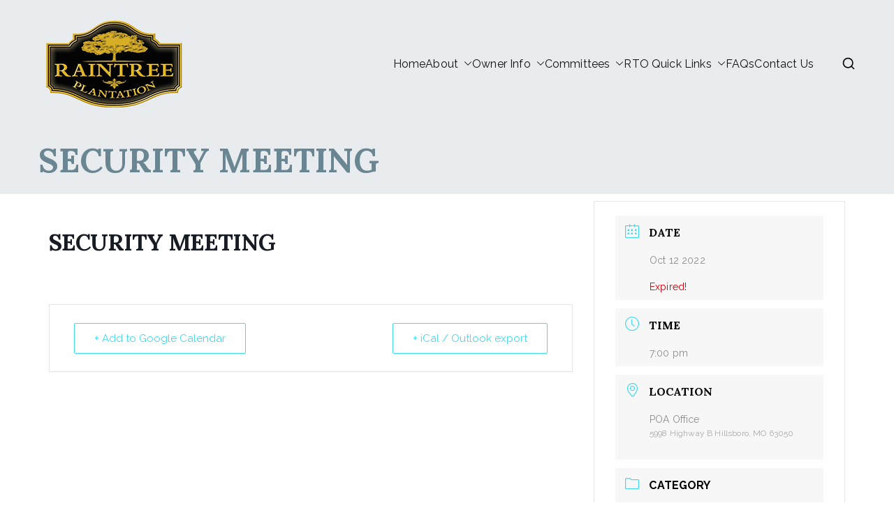

--- FILE ---
content_type: text/html; charset=UTF-8
request_url: https://www.raintreepoa.net/events/security-meeting/
body_size: 77080
content:

<!doctype html>
		<html lang="en-US">
		
	<head>

				<meta charset="UTF-8">
		<meta name="viewport" content="width=device-width, initial-scale=1">
		<link rel="profile" href="http://gmpg.org/xfn/11">
		
		<title>SECURITY MEETING &#8211; Raintree Plantation</title>
<meta name='robots' content='max-image-preview:large' />
<link rel='dns-prefetch' href='//fonts.googleapis.com' />
<link rel="alternate" type="application/rss+xml" title="Raintree Plantation &raquo; Feed" href="https://www.raintreepoa.net/feed/" />
<link rel="alternate" type="application/rss+xml" title="Raintree Plantation &raquo; Comments Feed" href="https://www.raintreepoa.net/comments/feed/" />
<link rel="alternate" title="oEmbed (JSON)" type="application/json+oembed" href="https://www.raintreepoa.net/wp-json/oembed/1.0/embed?url=https%3A%2F%2Fwww.raintreepoa.net%2Fevents%2Fsecurity-meeting%2F" />
<link rel="alternate" title="oEmbed (XML)" type="text/xml+oembed" href="https://www.raintreepoa.net/wp-json/oembed/1.0/embed?url=https%3A%2F%2Fwww.raintreepoa.net%2Fevents%2Fsecurity-meeting%2F&#038;format=xml" />
<style id='wp-img-auto-sizes-contain-inline-css' type='text/css'>
img:is([sizes=auto i],[sizes^="auto," i]){contain-intrinsic-size:3000px 1500px}
/*# sourceURL=wp-img-auto-sizes-contain-inline-css */
</style>
<link rel='stylesheet' id='mec-select2-style-css' href='https://www.raintreepoa.net/eestucew/modern-events-calendar-lite/assets/packages/select2/select2.min.css?ver=6.5.5' type='text/css' media='all' />
<link rel='stylesheet' id='mec-font-icons-css' href='https://www.raintreepoa.net/eestucew/modern-events-calendar-lite/assets/css/iconfonts.css?ver=6.9' type='text/css' media='all' />
<link rel='stylesheet' id='mec-frontend-style-css' href='https://www.raintreepoa.net/eestucew/modern-events-calendar-lite/assets/css/frontend.min.css?ver=6.5.5' type='text/css' media='all' />
<link rel='stylesheet' id='mec-tooltip-style-css' href='https://www.raintreepoa.net/eestucew/modern-events-calendar-lite/assets/packages/tooltip/tooltip.css?ver=6.9' type='text/css' media='all' />
<link rel='stylesheet' id='mec-tooltip-shadow-style-css' href='https://www.raintreepoa.net/eestucew/modern-events-calendar-lite/assets/packages/tooltip/tooltipster-sideTip-shadow.min.css?ver=6.9' type='text/css' media='all' />
<link rel='stylesheet' id='featherlight-css' href='https://www.raintreepoa.net/eestucew/modern-events-calendar-lite/assets/packages/featherlight/featherlight.css?ver=6.9' type='text/css' media='all' />
<link rel='stylesheet' id='mec-google-fonts-css' href='//fonts.googleapis.com/css?family=Montserrat%3A400%2C700%7CRoboto%3A100%2C300%2C400%2C700&#038;ver=6.9' type='text/css' media='all' />
<link rel='stylesheet' id='mec-lity-style-css' href='https://www.raintreepoa.net/eestucew/modern-events-calendar-lite/assets/packages/lity/lity.min.css?ver=6.9' type='text/css' media='all' />
<link rel='stylesheet' id='mec-general-calendar-style-css' href='https://www.raintreepoa.net/eestucew/modern-events-calendar-lite/assets/css/mec-general-calendar.css?ver=6.9' type='text/css' media='all' />
<style id='wp-emoji-styles-inline-css' type='text/css'>
	img.wp-smiley, img.emoji {
		display: inline !important;
		border: none !important;
		box-shadow: none !important;
		height: 1em !important;
		width: 1em !important;
		margin: 0 0.07em !important;
		vertical-align: -0.1em !important;
		background: none !important;
		padding: 0 !important;
	}
/*# sourceURL=wp-emoji-styles-inline-css */
</style>
<link rel='stylesheet' id='wp-block-library-css' href='https://www.raintreepoa.net/bupsoaje/css/dist/block-library/style.min.css?ver=6.9' type='text/css' media='all' />
<style id='global-styles-inline-css' type='text/css'>
:root{--wp--preset--aspect-ratio--square: 1;--wp--preset--aspect-ratio--4-3: 4/3;--wp--preset--aspect-ratio--3-4: 3/4;--wp--preset--aspect-ratio--3-2: 3/2;--wp--preset--aspect-ratio--2-3: 2/3;--wp--preset--aspect-ratio--16-9: 16/9;--wp--preset--aspect-ratio--9-16: 9/16;--wp--preset--color--black: #000000;--wp--preset--color--cyan-bluish-gray: #abb8c3;--wp--preset--color--white: #ffffff;--wp--preset--color--pale-pink: #f78da7;--wp--preset--color--vivid-red: #cf2e2e;--wp--preset--color--luminous-vivid-orange: #ff6900;--wp--preset--color--luminous-vivid-amber: #fcb900;--wp--preset--color--light-green-cyan: #7bdcb5;--wp--preset--color--vivid-green-cyan: #00d084;--wp--preset--color--pale-cyan-blue: #8ed1fc;--wp--preset--color--vivid-cyan-blue: #0693e3;--wp--preset--color--vivid-purple: #9b51e0;--wp--preset--gradient--vivid-cyan-blue-to-vivid-purple: linear-gradient(135deg,rgb(6,147,227) 0%,rgb(155,81,224) 100%);--wp--preset--gradient--light-green-cyan-to-vivid-green-cyan: linear-gradient(135deg,rgb(122,220,180) 0%,rgb(0,208,130) 100%);--wp--preset--gradient--luminous-vivid-amber-to-luminous-vivid-orange: linear-gradient(135deg,rgb(252,185,0) 0%,rgb(255,105,0) 100%);--wp--preset--gradient--luminous-vivid-orange-to-vivid-red: linear-gradient(135deg,rgb(255,105,0) 0%,rgb(207,46,46) 100%);--wp--preset--gradient--very-light-gray-to-cyan-bluish-gray: linear-gradient(135deg,rgb(238,238,238) 0%,rgb(169,184,195) 100%);--wp--preset--gradient--cool-to-warm-spectrum: linear-gradient(135deg,rgb(74,234,220) 0%,rgb(151,120,209) 20%,rgb(207,42,186) 40%,rgb(238,44,130) 60%,rgb(251,105,98) 80%,rgb(254,248,76) 100%);--wp--preset--gradient--blush-light-purple: linear-gradient(135deg,rgb(255,206,236) 0%,rgb(152,150,240) 100%);--wp--preset--gradient--blush-bordeaux: linear-gradient(135deg,rgb(254,205,165) 0%,rgb(254,45,45) 50%,rgb(107,0,62) 100%);--wp--preset--gradient--luminous-dusk: linear-gradient(135deg,rgb(255,203,112) 0%,rgb(199,81,192) 50%,rgb(65,88,208) 100%);--wp--preset--gradient--pale-ocean: linear-gradient(135deg,rgb(255,245,203) 0%,rgb(182,227,212) 50%,rgb(51,167,181) 100%);--wp--preset--gradient--electric-grass: linear-gradient(135deg,rgb(202,248,128) 0%,rgb(113,206,126) 100%);--wp--preset--gradient--midnight: linear-gradient(135deg,rgb(2,3,129) 0%,rgb(40,116,252) 100%);--wp--preset--font-size--small: 13px;--wp--preset--font-size--medium: 20px;--wp--preset--font-size--large: 36px;--wp--preset--font-size--x-large: 42px;--wp--preset--spacing--20: 0.44rem;--wp--preset--spacing--30: 0.67rem;--wp--preset--spacing--40: 1rem;--wp--preset--spacing--50: 1.5rem;--wp--preset--spacing--60: 2.25rem;--wp--preset--spacing--70: 3.38rem;--wp--preset--spacing--80: 5.06rem;--wp--preset--shadow--natural: 6px 6px 9px rgba(0, 0, 0, 0.2);--wp--preset--shadow--deep: 12px 12px 50px rgba(0, 0, 0, 0.4);--wp--preset--shadow--sharp: 6px 6px 0px rgba(0, 0, 0, 0.2);--wp--preset--shadow--outlined: 6px 6px 0px -3px rgb(255, 255, 255), 6px 6px rgb(0, 0, 0);--wp--preset--shadow--crisp: 6px 6px 0px rgb(0, 0, 0);}:root { --wp--style--global--content-size: 760px;--wp--style--global--wide-size: 1160px; }:where(body) { margin: 0; }.wp-site-blocks > .alignleft { float: left; margin-right: 2em; }.wp-site-blocks > .alignright { float: right; margin-left: 2em; }.wp-site-blocks > .aligncenter { justify-content: center; margin-left: auto; margin-right: auto; }:where(.wp-site-blocks) > * { margin-block-start: 24px; margin-block-end: 0; }:where(.wp-site-blocks) > :first-child { margin-block-start: 0; }:where(.wp-site-blocks) > :last-child { margin-block-end: 0; }:root { --wp--style--block-gap: 24px; }:root :where(.is-layout-flow) > :first-child{margin-block-start: 0;}:root :where(.is-layout-flow) > :last-child{margin-block-end: 0;}:root :where(.is-layout-flow) > *{margin-block-start: 24px;margin-block-end: 0;}:root :where(.is-layout-constrained) > :first-child{margin-block-start: 0;}:root :where(.is-layout-constrained) > :last-child{margin-block-end: 0;}:root :where(.is-layout-constrained) > *{margin-block-start: 24px;margin-block-end: 0;}:root :where(.is-layout-flex){gap: 24px;}:root :where(.is-layout-grid){gap: 24px;}.is-layout-flow > .alignleft{float: left;margin-inline-start: 0;margin-inline-end: 2em;}.is-layout-flow > .alignright{float: right;margin-inline-start: 2em;margin-inline-end: 0;}.is-layout-flow > .aligncenter{margin-left: auto !important;margin-right: auto !important;}.is-layout-constrained > .alignleft{float: left;margin-inline-start: 0;margin-inline-end: 2em;}.is-layout-constrained > .alignright{float: right;margin-inline-start: 2em;margin-inline-end: 0;}.is-layout-constrained > .aligncenter{margin-left: auto !important;margin-right: auto !important;}.is-layout-constrained > :where(:not(.alignleft):not(.alignright):not(.alignfull)){max-width: var(--wp--style--global--content-size);margin-left: auto !important;margin-right: auto !important;}.is-layout-constrained > .alignwide{max-width: var(--wp--style--global--wide-size);}body .is-layout-flex{display: flex;}.is-layout-flex{flex-wrap: wrap;align-items: center;}.is-layout-flex > :is(*, div){margin: 0;}body .is-layout-grid{display: grid;}.is-layout-grid > :is(*, div){margin: 0;}body{padding-top: 0px;padding-right: 0px;padding-bottom: 0px;padding-left: 0px;}a:where(:not(.wp-element-button)){text-decoration: underline;}:root :where(.wp-element-button, .wp-block-button__link){background-color: #32373c;border-width: 0;color: #fff;font-family: inherit;font-size: inherit;font-style: inherit;font-weight: inherit;letter-spacing: inherit;line-height: inherit;padding-top: calc(0.667em + 2px);padding-right: calc(1.333em + 2px);padding-bottom: calc(0.667em + 2px);padding-left: calc(1.333em + 2px);text-decoration: none;text-transform: inherit;}.has-black-color{color: var(--wp--preset--color--black) !important;}.has-cyan-bluish-gray-color{color: var(--wp--preset--color--cyan-bluish-gray) !important;}.has-white-color{color: var(--wp--preset--color--white) !important;}.has-pale-pink-color{color: var(--wp--preset--color--pale-pink) !important;}.has-vivid-red-color{color: var(--wp--preset--color--vivid-red) !important;}.has-luminous-vivid-orange-color{color: var(--wp--preset--color--luminous-vivid-orange) !important;}.has-luminous-vivid-amber-color{color: var(--wp--preset--color--luminous-vivid-amber) !important;}.has-light-green-cyan-color{color: var(--wp--preset--color--light-green-cyan) !important;}.has-vivid-green-cyan-color{color: var(--wp--preset--color--vivid-green-cyan) !important;}.has-pale-cyan-blue-color{color: var(--wp--preset--color--pale-cyan-blue) !important;}.has-vivid-cyan-blue-color{color: var(--wp--preset--color--vivid-cyan-blue) !important;}.has-vivid-purple-color{color: var(--wp--preset--color--vivid-purple) !important;}.has-black-background-color{background-color: var(--wp--preset--color--black) !important;}.has-cyan-bluish-gray-background-color{background-color: var(--wp--preset--color--cyan-bluish-gray) !important;}.has-white-background-color{background-color: var(--wp--preset--color--white) !important;}.has-pale-pink-background-color{background-color: var(--wp--preset--color--pale-pink) !important;}.has-vivid-red-background-color{background-color: var(--wp--preset--color--vivid-red) !important;}.has-luminous-vivid-orange-background-color{background-color: var(--wp--preset--color--luminous-vivid-orange) !important;}.has-luminous-vivid-amber-background-color{background-color: var(--wp--preset--color--luminous-vivid-amber) !important;}.has-light-green-cyan-background-color{background-color: var(--wp--preset--color--light-green-cyan) !important;}.has-vivid-green-cyan-background-color{background-color: var(--wp--preset--color--vivid-green-cyan) !important;}.has-pale-cyan-blue-background-color{background-color: var(--wp--preset--color--pale-cyan-blue) !important;}.has-vivid-cyan-blue-background-color{background-color: var(--wp--preset--color--vivid-cyan-blue) !important;}.has-vivid-purple-background-color{background-color: var(--wp--preset--color--vivid-purple) !important;}.has-black-border-color{border-color: var(--wp--preset--color--black) !important;}.has-cyan-bluish-gray-border-color{border-color: var(--wp--preset--color--cyan-bluish-gray) !important;}.has-white-border-color{border-color: var(--wp--preset--color--white) !important;}.has-pale-pink-border-color{border-color: var(--wp--preset--color--pale-pink) !important;}.has-vivid-red-border-color{border-color: var(--wp--preset--color--vivid-red) !important;}.has-luminous-vivid-orange-border-color{border-color: var(--wp--preset--color--luminous-vivid-orange) !important;}.has-luminous-vivid-amber-border-color{border-color: var(--wp--preset--color--luminous-vivid-amber) !important;}.has-light-green-cyan-border-color{border-color: var(--wp--preset--color--light-green-cyan) !important;}.has-vivid-green-cyan-border-color{border-color: var(--wp--preset--color--vivid-green-cyan) !important;}.has-pale-cyan-blue-border-color{border-color: var(--wp--preset--color--pale-cyan-blue) !important;}.has-vivid-cyan-blue-border-color{border-color: var(--wp--preset--color--vivid-cyan-blue) !important;}.has-vivid-purple-border-color{border-color: var(--wp--preset--color--vivid-purple) !important;}.has-vivid-cyan-blue-to-vivid-purple-gradient-background{background: var(--wp--preset--gradient--vivid-cyan-blue-to-vivid-purple) !important;}.has-light-green-cyan-to-vivid-green-cyan-gradient-background{background: var(--wp--preset--gradient--light-green-cyan-to-vivid-green-cyan) !important;}.has-luminous-vivid-amber-to-luminous-vivid-orange-gradient-background{background: var(--wp--preset--gradient--luminous-vivid-amber-to-luminous-vivid-orange) !important;}.has-luminous-vivid-orange-to-vivid-red-gradient-background{background: var(--wp--preset--gradient--luminous-vivid-orange-to-vivid-red) !important;}.has-very-light-gray-to-cyan-bluish-gray-gradient-background{background: var(--wp--preset--gradient--very-light-gray-to-cyan-bluish-gray) !important;}.has-cool-to-warm-spectrum-gradient-background{background: var(--wp--preset--gradient--cool-to-warm-spectrum) !important;}.has-blush-light-purple-gradient-background{background: var(--wp--preset--gradient--blush-light-purple) !important;}.has-blush-bordeaux-gradient-background{background: var(--wp--preset--gradient--blush-bordeaux) !important;}.has-luminous-dusk-gradient-background{background: var(--wp--preset--gradient--luminous-dusk) !important;}.has-pale-ocean-gradient-background{background: var(--wp--preset--gradient--pale-ocean) !important;}.has-electric-grass-gradient-background{background: var(--wp--preset--gradient--electric-grass) !important;}.has-midnight-gradient-background{background: var(--wp--preset--gradient--midnight) !important;}.has-small-font-size{font-size: var(--wp--preset--font-size--small) !important;}.has-medium-font-size{font-size: var(--wp--preset--font-size--medium) !important;}.has-large-font-size{font-size: var(--wp--preset--font-size--large) !important;}.has-x-large-font-size{font-size: var(--wp--preset--font-size--x-large) !important;}
/*# sourceURL=global-styles-inline-css */
</style>
<link rel='stylesheet' id='embedpress-style-css' href='https://www.raintreepoa.net/eestucew/embedpress/assets/css/embedpress.css?ver=4.2.9' type='text/css' media='all' />
<link rel='stylesheet' id='font-awesome-all-css' href='https://www.raintreepoa.net/uthewhoa/inc/customizer/customind/assets/fontawesome/v6/css/all.min.css?ver=6.2.4' type='text/css' media='all' />
<link rel='stylesheet' id='zakra_google_fonts-css' href='https://fonts.googleapis.com/css?family=Raleway%3A400%2C600%2C700%7CLora%3A700%2C400&#038;ver=4.1.4' type='text/css' media='all' />
<link rel='stylesheet' id='zakra-style-css' href='https://www.raintreepoa.net/uthewhoa/style.css?ver=4.1.4' type='text/css' media='all' />
<style id='zakra-style-inline-css' type='text/css'>
.zak-header-builder .zak-header-buttons .zak-header-button .zak-button{background-color:#d9ad29;}.zak-header-builder .zak-header-buttons .zak-header-button .zak-button:hover{background-color:#a68626;}.zak-header-builder .zak-header-buttons .zak-header-button .zak-button{padding-top:8px;padding-right:25px;padding-bottom:8px;padding-left:25px;}.zak-header-builder .zak-header-buttons .zak-header-button .zak-button{border-radius:4px;}:root{--top-grid-columns: 4;
			--main-grid-columns: 4;
			--bottom-grid-columns: 1;
			} .zak-footer-builder .zak-bottom-row{justify-items: center;} .zak-footer-builder .zak-footer-main-row .widget-title, .zak-footer-builder .zak-footer-main-row h1, .zak-footer-builder .zak-footer-main-row h2, .zak-footer-builder .zak-footer-main-row h3, .zak-footer-builder .zak-footer-main-row h4, .zak-footer-builder .zak-footer-main-row h5, .zak-footer-builder .zak-footer-main-row h6{color:#111111;}.zak-footer-builder .zak-footer-bottom-row .zak-footer-col{flex-direction: column;}.zak-footer-builder .zak-footer-main-row .zak-footer-col{flex-direction: column;}.zak-footer-builder .zak-footer-top-row .zak-footer-col{flex-direction: column;}.zak-footer-builder .zak-copyright{text-align: center;}.zak-footer-builder .zak-footer-nav{display: flex; justify-content: center;}.zak-footer-builder .zak-footer-nav-2{display: flex; justify-content: center;}.zak-footer-builder .zak-html-1{text-align: center;}.zak-footer-builder .zak-html-2{text-align: center;}.zak-footer-builder .footer-social-icons{text-align: ;}.zak-footer-builder .widget-footer-sidebar-1{text-align: ;}.zak-footer-builder .widget-footer-sidebar-2{text-align: ;}.zak-footer-builder .widget-footer-sidebar-3{text-align: ;}.zak-footer-builder .widget-footer-sidebar-4{text-align: ;}.zak-footer-builder .widget-footer-bar-col-1-sidebar{text-align: ;}.zak-footer-builder .widget-footer-bar-col-2-sidebar{text-align: ;} :root{--zakra-color-1: #eaf3fb;--zakra-color-2: #bfdcf3;--zakra-color-3: #94c4eb;--zakra-color-4: #6aace2;--zakra-color-5: #257bc1;--zakra-color-6: #1d6096;--zakra-color-7: #15446b;--zakra-color-8: #0c2941;--zakra-color-9: #040e16;}@media screen and (min-width: 768px) {.zak-primary{width:70%;}}a:hover, a:focus,
				.zak-primary-nav ul li:hover > a,
				.zak-primary-nav ul .current_page_item > a,
				.zak-entry-summary a,
				.zak-entry-meta a, .zak-post-content .zak-entry-footer a:hover,
				.pagebuilder-content a, .zak-style-2 .zak-entry-meta span,
				.zak-style-2 .zak-entry-meta a,
				.entry-title:hover a,
				.zak-breadcrumbs .trail-items a,
				.breadcrumbs .trail-items a,
				.entry-content a,
				.edit-link a,
				.zak-footer-bar a:hover,
				.widget li a,
				#comments .comment-content a,
				#comments .reply,
				button:hover,
				.zak-button:hover,
				.zak-entry-footer .edit-link a,
				.zak-header-action .yith-wcwl-items-count .yith-wcwl-icon span,
				.pagebuilder-content a, .zak-entry-footer a,
				.zak-header-buttons .zak-header-button--2 .zak-button,
				.zak-header-buttons .zak-header-button .zak-button:hover,
				.woocommerce-cart .coupon button.button{color:#d9ad29;}.zak-post-content .entry-button:hover .zak-icon,
				.zak-error-404 .zak-button:hover svg,
				.zak-style-2 .zak-entry-meta span .zak-icon,
				.entry-button .zak-icon{fill:#d9ad29;}blockquote, .wp-block-quote,
				button, input[type="button"],
				input[type="reset"],
				input[type="submit"],
				.wp-block-button .wp-block-button__link,
				blockquote.has-text-align-right, .wp-block-quote.has-text-align-right,
				button:hover,
				.wp-block-button .wp-block-button__link:hover,
				.zak-button:hover,
				.zak-header-buttons .zak-header-button .zak-button,
				.zak-header-buttons .zak-header-button.zak-header-button--2 .zak-button,
				.zak-header-buttons .zak-header-button .zak-button:hover,
				.woocommerce-cart .coupon button.button,
				.woocommerce-cart .actions > button.button{border-color:#d9ad29;}.zak-primary-nav.zak-layout-1-style-2 > ul > li.current_page_item > a::before,
				.zak-primary-nav.zak-layout-1-style-2 > ul a:hover::before,
				.zak-primary-nav.zak-layout-1-style-2 > ul > li.current-menu-item > a::before,
				.zak-primary-nav.zak-layout-1-style-3 > ul > li.current_page_item > a::before,
				.zak-primary-nav.zak-layout-1-style-3 > ul > li.current-menu-item > a::before,
				.zak-primary-nav.zak-layout-1-style-4 > ul > li.current_page_item > a::before,
				.zak-primary-nav.zak-layout-1-style-4 > ul > li.current-menu-item > a::before,
				.zak-scroll-to-top:hover, button, input[type="button"], input[type="reset"],
				input[type="submit"], .zak-header-buttons .zak-header-button--1 .zak-button,
				.wp-block-button .wp-block-button__link,
				.zak-menu-item-cart .cart-page-link .count,
				.widget .wp-block-heading::before,
				#comments .comments-title::before,
				#comments .comment-reply-title::before,
				.widget .widget-title::before,
				.zak-footer-builder .zak-footer-main-row .widget .wp-block-heading::before,
				.zak-footer-builder .zak-footer-top-row .widget .wp-block-heading::before,
				.zak-footer-builder .zak-footer-bottom-row .widget .wp-block-heading::before,
				.zak-footer-builder .zak-footer-main-row .widget .widget-title::before,
				.zak-footer-builder .zak-footer-top-row .widget .widget-title::before,
				.zak-footer-builder .zak-footer-bottom-row .widget .widget-title::before,
				.woocommerce-cart .actions .coupon button.button:hover,
				.woocommerce-cart .actions > button.button,
				.woocommerce-cart .actions > button.button:hover{background-color:#d9ad29;}button, input[type="button"],
				input[type="reset"],
				input[type="submit"],
				.wp-block-button .wp-block-button__link,
				.zak-button{border-color:#d9ad29;background-color:#d9ad29;}body, .woocommerce-ordering select{color:#111111;}.entry-content a{color:#d9ad29;}.zak-entry-footer a:hover,
				.entry-button:hover,
				.zak-entry-footer a:hover,
				.entry-content a:hover,
				.pagebuilder-content a:hover, .pagebuilder-content a:hover{color:#a68626;}.entry-button:hover .zak-icon{fill:#a68626;}.zak-content{}body{font-family:Raleway;font-weight:400;font-size:16px;line-height:1.6;}h1, h2, h3, h4, h5, h6{font-family:Lora;font-weight:700;line-height:1.6;}h1{font-family:Lora;font-weight:400;font-size:3.375px;line-height:1.6;}h2{font-family:Lora;font-weight:400;font-size:4.32rem;line-height:1.5;}h3{font-family:Lora;font-weight:400;font-size:2.88rem;line-height:1.5;}h4{font-family:Raleway;font-weight:700;font-size:1.8rem;line-height:1.65;}h5{font-family:Raleway;font-weight:700;font-size:1.62rem;line-height:1.5;}h6{font-family:Raleway;font-weight:600;font-size:1.44rem;line-height:1.8;}button, input[type="button"], input[type="reset"], input[type="submit"], #infinite-handle span, .wp-block-button .wp-block-button__link{padding-top:px;padding-right:px;padding-bottom:px;padding-left:px;}button, input[type="button"], input[type="reset"], input[type="submit"], #infinite-handle span, .wp-block-button .wp-block-button__link{background-color:#a68626;}button:hover, input[type="button"]:hover, input[type="reset"]:hover, input[type="submit"]:hover, #infinite-handle span:hover, .wp-block-button .wp-block-button__link:hover{background-color:#a68626;}.site-title{color:#blank;}.site-branding .site-title{font-family:Raleway;font-weight:600;font-size:1.89072rem;line-height:1.5;}.zak-header .zak-top-bar{background-color:#e9ecef;background-size:contain;}.zak-header .zak-main-header{background-color:#e9ecef;background-size:contain;}.zak-header{border-bottom-width:0px;} .zak-header-sticky-wrapper .sticky-header{border-bottom-width:0px;}.zak-header, .zak-header-sticky-wrapper .sticky-header{border-bottom-color:#e9ecef;}.zak-header-buttons .zak-header-button.zak-header-button--1 .zak-button{padding-top:8px;padding-right:25px;padding-bottom:8px;padding-left:25px;}.zak-header-buttons .zak-header-button.zak-header-button--1 .zak-button{background-color:#d9ad29;}.zak-header-buttons .zak-header-button.zak-header-button--1 .zak-button:hover{background-color:#a68626;}.zak-header-buttons .zak-header-button.zak-header-button--1 .zak-button{border-radius:4px;}.zak-primary-nav ul li > a, .zak-main-nav.zak-primary-nav ul.zak-primary-menu > li > a, .zak-primary-nav.zak-menu-item--layout-2 > ul > li > a{color:#111111;}.zak-primary-nav ul li > a .zak-icon, zak-main-nav.zak-primary-nav ul.zak-primary-menu li .zak-icon, .zak-primary-nav.zak-menu-item--layout-2 > ul > li > .zak-icon{fill:#111111;}.zak-primary-nav ul li:active > a, .zak-primary-nav ul > li:not(.zak-header-button).current_page_item > a, .zak-primary-nav ul > li:not(.zak-header-button).current_page_ancestor > a, .zak-primary-nav ul > li:not(.zak-header-button).current-menu-item > a, .zak-primary-nav ul > li:not(.zak-header-button).current-menu-ancestor > a{color:#d9ad29;}.zak-primary-nav.zak-layout-1-style-2 ul > li:not(.zak-header-button).current_page_item > a::before, .zak-primary-nav.zak-layout-1-style-2 ul > li:not(.zak-header-button).current_page_ancestor > a::before, .zak-primary-nav.zak-layout-1-style-2 ul > li:not(.zak-header-button).current-menu-item > a::before, .zak-primary-nav.zak-layout-1-style-2 ul > li:not(.zak-header-button).current-menu-ancestor > a::before, .zak-primary-nav.zak-layout-1-style-3 ul > li:not(.zak-header-button).current_page_item > a::before, .zak-primary-nav.zak-layout-1-style-3 ul > li:not(.zak-header-button).current_page_ancestor > a::before, .zak-primary-nav.zak-layout-1-style-3 ul > li:not(.zak-header-button).current-menu-item > a::before, .zak-primary-nav.zak-layout-1-style-3 ul > li:not(.zak-header-button).current-menu-ancestor > a::before, .zak-primary-nav.zak-layout-1-style-4 ul > li:not(.zak-header-button).current_page_item > a::before, .zak-primary-nav.zak-layout-1-style-4 ul > li:not(.zak-header-button).current_page_ancestor > a::before, .zak-primary-nav.zak-layout-1-style-4 ul > li:not(.zak-header-button).current-menu-item > a::before, .zak-primary-nav.zak-layout-1-style-4 ul > li:not(.zak-header-button).current-menu-ancestor > a::before{background-color:#d9ad29;}.zak-primary-nav ul li:hover > .zak-icon, .zak-primary-nav.zak-menu-item--layout-2 > ul > li span{fill:#d9ad29;}.zak-primary-nav ul li a{font-family:Raleway;font-weight:400;font-size:16px;line-height:1.6;}.zak-mobile-menu a{font-family:Raleway;font-weight:400;font-size:1.44rem;line-height:1.8;}.has-page-header .zak-page-header{padding-top:10px;padding-right:0px;padding-bottom:10px;padding-left:0px;}.zak-page-header .zak-page-title, .zakra-single-article .zak-entry-header .entry-title{color:#6a8692;}.zak-page-header, .zak-container--separate .zak-page-header{background-color:#e9ecef;background-position:left top;background-size:cover;background-repeat:no-repeat;}.zak-page-header .breadcrumb-trail ul li{color:#6a8692;}.zak-page-header .breadcrumb-trail ul li::after{color:#6a8692;}.zak-page-header .breadcrumb-trail ul li a{color:#6a8692;}.zak-page-header .breadcrumb-trail ul li a:hover {color:#d9ad29;}.zak-page-header .zak-page-title, .zakra-single-article .zak-entry-header .entry-title{font-family:Lora;font-weight:700;font-size:48px;line-height:1.6;}.entry-title:not(.zak-page-title){font-family:Lora;font-weight:700;font-size:24px;line-height:1.5;}.zak-secondary .widget .widget-title, .zak-secondary .widget .wp-block-heading{font-family:Lora;font-weight:700;font-size:1.8rem;line-height:1.5;}.zak-secondary .widget, .zak-secondary .widget li a{font-family:Raleway;font-weight:400;font-size:16px;line-height:1.8;}.zak-footer-cols{background-color:#e9ecef;}.zak-footer .zak-footer-cols .widget-title, .zak-footer-cols h1, .zak-footer-cols h2, .zak-footer-cols h3, .zak-footer-cols h4, .zak-footer-cols h5, .zak-footer-cols h6{color:#111111;}.zak-footer .zak-footer-cols, .zak-footer .zak-footer-cols p{color:#111111;}.zak-footer .zak-footer-cols a, .zak-footer-col .widget ul a{color:#111111;}.zak-footer .zak-footer-cols a:hover, .zak-footer-col .widget ul a:hover, .zak-footer .zak-footer-cols a:focus{color:#d9ad29;}.zak-footer-cols{border-top-width:0px;}.zak-footer-bar{background-color:#e9ecef;}.zak-footer-bar{color:#111111;}.zak-footer-bar a:hover, .zak-footer-bar a:focus{color:#d9ad29;}.zak-footer-bar{border-top-color:#e9ecef;}
/*# sourceURL=zakra-style-inline-css */
</style>
<link rel='stylesheet' id='recent-posts-widget-with-thumbnails-public-style-css' href='https://www.raintreepoa.net/eestucew/recent-posts-widget-with-thumbnails/public.css?ver=7.1.1' type='text/css' media='all' />
<link rel='stylesheet' id='dashicons-css' href='https://www.raintreepoa.net/bupsoaje/css/dashicons.min.css?ver=6.9' type='text/css' media='all' />
<link rel='stylesheet' id='elementor-frontend-css' href='https://www.raintreepoa.net/eestucew/elementor/assets/css/frontend.min.css?ver=3.30.2' type='text/css' media='all' />
<link rel='stylesheet' id='eael-general-css' href='https://www.raintreepoa.net/eestucew/essential-addons-for-elementor-lite/assets/front-end/css/view/general.min.css?ver=6.2.0' type='text/css' media='all' />
<script type="text/javascript" src="https://www.raintreepoa.net/bupsoaje/js/jquery/jquery.min.js?ver=3.7.1" id="jquery-core-js"></script>
<script type="text/javascript" src="https://www.raintreepoa.net/bupsoaje/js/jquery/jquery-migrate.min.js?ver=3.4.1" id="jquery-migrate-js"></script>
<script type="text/javascript" src="https://www.raintreepoa.net/eestucew/modern-events-calendar-lite/assets/js/mec-general-calendar.js?ver=6.5.5" id="mec-general-calendar-script-js"></script>
<script type="text/javascript" id="mec-frontend-script-js-extra">
/* <![CDATA[ */
var mecdata = {"day":"day","days":"days","hour":"hour","hours":"hours","minute":"minute","minutes":"minutes","second":"second","seconds":"seconds","elementor_edit_mode":"no","recapcha_key":"","ajax_url":"https://www.raintreepoa.net/fmv8aq/admin-ajax.php","fes_nonce":"2ec102afe2","current_year":"2026","current_month":"01","datepicker_format":"mm/dd/yy&m/d/Y"};
//# sourceURL=mec-frontend-script-js-extra
/* ]]> */
</script>
<script type="text/javascript" src="https://www.raintreepoa.net/eestucew/modern-events-calendar-lite/assets/js/frontend.js?ver=6.5.5" id="mec-frontend-script-js"></script>
<script type="text/javascript" src="https://www.raintreepoa.net/eestucew/modern-events-calendar-lite/assets/js/events.js?ver=6.5.5" id="mec-events-script-js"></script>
<link rel="https://api.w.org/" href="https://www.raintreepoa.net/wp-json/" /><link rel="alternate" title="JSON" type="application/json" href="https://www.raintreepoa.net/wp-json/wp/v2/mec-events/18110" /><link rel="EditURI" type="application/rsd+xml" title="RSD" href="https://www.raintreepoa.net/xmlrpc.php?rsd" />
<link rel="canonical" href="https://www.raintreepoa.net/events/security-meeting/" />
<link rel='shortlink' href='https://www.raintreepoa.net/?p=18110' />
		
		<script async src="https://www.googletagmanager.com/gtag/js?id=G-SEN6H3S7ZK"></script>
		<script>
			window.dataLayer = window.dataLayer || [];
			function gtag(){dataLayer.push(arguments);}
			gtag('js', new Date());
			gtag('config', 'G-SEN6H3S7ZK');
		</script>
	    
    <script type="text/javascript">
        var ajaxurl = 'https://www.raintreepoa.net/fmv8aq/admin-ajax.php';
    </script>
			<style>
				.e-con.e-parent:nth-of-type(n+4):not(.e-lazyloaded):not(.e-no-lazyload),
				.e-con.e-parent:nth-of-type(n+4):not(.e-lazyloaded):not(.e-no-lazyload) * {
					background-image: none !important;
				}
				@media screen and (max-height: 1024px) {
					.e-con.e-parent:nth-of-type(n+3):not(.e-lazyloaded):not(.e-no-lazyload),
					.e-con.e-parent:nth-of-type(n+3):not(.e-lazyloaded):not(.e-no-lazyload) * {
						background-image: none !important;
					}
				}
				@media screen and (max-height: 640px) {
					.e-con.e-parent:nth-of-type(n+2):not(.e-lazyloaded):not(.e-no-lazyload),
					.e-con.e-parent:nth-of-type(n+2):not(.e-lazyloaded):not(.e-no-lazyload) * {
						background-image: none !important;
					}
				}
			</style>
			
		<style type="text/css">
			            .site-title {
                position: absolute;
                clip: rect(1px, 1px, 1px, 1px);
            }
			
			            .site-description {
                position: absolute;
                clip: rect(1px, 1px, 1px, 1px);
            }
					</style>
		<link rel="icon" href="https://www.raintreepoa.net/unoanofe/2021/02/raintree_web_logo_100x100-100x100.png" sizes="32x32" />
<link rel="icon" href="https://www.raintreepoa.net/unoanofe/2021/02/raintree_web_logo_100x100.png" sizes="192x192" />
<link rel="apple-touch-icon" href="https://www.raintreepoa.net/unoanofe/2021/02/raintree_web_logo_100x100.png" />
<meta name="msapplication-TileImage" content="https://www.raintreepoa.net/unoanofe/2021/02/raintree_web_logo_100x100.png" />
		<style type="text/css" id="wp-custom-css">
			/*Adds the word MENU to responsive menu*/
.tg-icon-bars::after {
    content: "MENU ""\f109";
font-family: sans-serif,"themegrill-icons";
}
/*END*/
/*No Word Wrap on H3 for Mobile*/
@media screen and (max-width:720px) {
h3 {
  font-size: 19px;
	}
}
/*END*/
/*Removed margin because logo is bigger, menu will word-wrap*/
div.tg-block.tg-block--two{
	margin-left: 0em;
}
.tg-primary-menu > div > ul > li {
    margin: 10px;
}
/*END*/
/*Recent Posts Widget Customzations*/
.rpwwt-post-title {
font-size: 1.75rem;
font-family: Lora;
font-weight: 800;
line-height: 1.5;
}
.rpwwt-widget ul li a img{
  padding-top: 0px;
	margin-top: 30px;
}
.rpwwt-widget ul li { line-height: 2 !important; }
.rpwwt-widget ul li{
	list-style: none;
}
.rpwwt-widget ul li a img {
    padding-top: 0px;
    margin-top: 0px;
		margin-right: 10px;
}
/*END*/
/*Makes the font bigger for PDF links in a post*/
.wp-block-file:not(.wp-element-button) {
    font-size: 1.5em !important;
}
/*END*/
/*Makes the bullet lists in Election Central dots insteadof squares*/
#votinginfo1 ul {
    list-style: circle;
}
#candidateinfo ul {
    list-style: circle;
}
/*END*/
/*Embedpress CSS exceeded theme CSS on July 2021 update - hard coding site standards
h2 {
    font-size: 3rem !important;
}
.widget .widget-title {
	font-size: 1.2rem !important
}
/*END*/
/*Removing the category titles on Election Central Page*/
#ewd-ufaq-faq-category-2024-candidate-profiles-1-7 > div.ewd-ufaq-faq-category-title, div.ewd-ufaq-faq-categories {
    display: none; 
}
#ewd-ufaq-faq-category-2024-candidate-profiles-8-14 > div.ewd-ufaq-faq-category-title, div.ewd-ufaq-faq-categories {
    display: none; 
}
#ewd-ufaq-faq-category-2024-ballot-items-1-3 > div.ewd-ufaq-faq-category-title {
    display: none; 
}
#ewd-ufaq-faq-category-2024-ballot-items-4-6 > div.ewd-ufaq-faq-category-title {
    display: none; 
}
/*END*/		</style>
		<style type="text/css">.mec-label-normal.mec-expired-normal-label {
    display: none;
}</style>
	</head>

<body class="wp-singular mec-events-template-default single single-mec-events postid-18110 wp-custom-logo wp-theme-zakra zak-site-layout--right zak-container--wide zak-content-area--bordered has-page-header elementor-default elementor-kit-754">


		<div id="page" class="zak-site">
				<a class="skip-link screen-reader-text" href="#zak-content">Skip to content</a>
		
		<header id="zak-masthead" class="zak-header zak-layout-1 zak-layout-1-style-1">
		
			
					<div class="zak-main-header">
			<div class="zak-container">
				<div class="zak-row">
		
	<div class="zak-header-col zak-header-col--1">
		
<div class="site-branding">
	<a href="https://www.raintreepoa.net/" class="custom-logo-link" rel="home"><img width="217" height="142" src="https://www.raintreepoa.net/unoanofe/2021/02/raintree_web_logo_217x142.png" class="custom-logo" alt="Raintree Plantation" decoding="async" /></a>	<div class="site-info-wrap">
		
		<p class="site-title ">
		<a href="https://www.raintreepoa.net/" rel="home">Raintree Plantation</a>
	</p>
				<p class="site-description ">Raintree Plantation</p>
		</div>
</div>
	</div> 
	<div class="zak-header-col zak-header-col--2">
					
<nav id="zak-primary-nav" class="zak-main-nav main-navigation zak-primary-nav zak-layout-1 zak-layout-1-style-2">
	<ul id="zak-primary-menu" class="zak-primary-menu"><li id="menu-item-744" class="menu-item menu-item-type-post_type menu-item-object-page menu-item-home menu-item-744"><a href="https://www.raintreepoa.net/">Home</a></li>
<li id="menu-item-16044" class="menu-item menu-item-type-custom menu-item-object-custom menu-item-has-children menu-item-16044"><a>About<span role="button" tabindex="0" class="zak-submenu-toggle" onkeypress=""><svg class="zak-icon zak-dropdown-icon" xmlns="http://www.w3.org/2000/svg" xml:space="preserve" viewBox="0 0 24 24"><path d="M12 17.5c-.3 0-.5-.1-.7-.3l-9-9c-.4-.4-.4-1 0-1.4s1-.4 1.4 0l8.3 8.3 8.3-8.3c.4-.4 1-.4 1.4 0s.4 1 0 1.4l-9 9c-.2.2-.4.3-.7.3z"/></svg></span></a>
<ul class="sub-menu">
	<li id="menu-item-15499" class="menu-item menu-item-type-post_type menu-item-object-page menu-item-15499"><a href="https://www.raintreepoa.net/about/">About Us</a></li>
	<li id="menu-item-16090" class="menu-item menu-item-type-post_type menu-item-object-page menu-item-16090"><a href="https://www.raintreepoa.net/maps_page/">Maps</a></li>
</ul>
</li>
<li id="menu-item-15500" class="menu-item menu-item-type-custom menu-item-object-custom menu-item-has-children menu-item-15500"><a>Owner Info<span role="button" tabindex="0" class="zak-submenu-toggle" onkeypress=""><svg class="zak-icon zak-dropdown-icon" xmlns="http://www.w3.org/2000/svg" xml:space="preserve" viewBox="0 0 24 24"><path d="M12 17.5c-.3 0-.5-.1-.7-.3l-9-9c-.4-.4-.4-1 0-1.4s1-.4 1.4 0l8.3 8.3 8.3-8.3c.4-.4 1-.4 1.4 0s.4 1 0 1.4l-9 9c-.2.2-.4.3-.7.3z"/></svg></span></a>
<ul class="sub-menu">
	<li id="menu-item-20146" class="menu-item menu-item-type-post_type menu-item-object-page menu-item-has-children menu-item-20146"><a href="https://www.raintreepoa.net/election-central/">Election Central<span role="button" tabindex="0" class="zak-submenu-toggle" onkeypress=""><svg class="zak-icon zak-dropdown-icon" xmlns="http://www.w3.org/2000/svg" xml:space="preserve" viewBox="0 0 24 24"><path d="M12 17.5c-.3 0-.5-.1-.7-.3l-9-9c-.4-.4-.4-1 0-1.4s1-.4 1.4 0l8.3 8.3 8.3-8.3c.4-.4 1-.4 1.4 0s.4 1 0 1.4l-9 9c-.2.2-.4.3-.7.3z"/></svg></span></a>
	<ul class="sub-menu">
		<li id="menu-item-20147" class="menu-item menu-item-type-custom menu-item-object-custom menu-item-20147"><a href="https://www.raintreepoa.net/election-central/#voting">Voting</a></li>
		<li id="menu-item-20148" class="menu-item menu-item-type-custom menu-item-object-custom menu-item-20148"><a href="https://www.raintreepoa.net/election-central/#ballot-items">Ballot Items</a></li>
		<li id="menu-item-20149" class="menu-item menu-item-type-custom menu-item-object-custom menu-item-20149"><a href="https://www.raintreepoa.net/election-central/#candidate-info">Candidates</a></li>
		<li id="menu-item-20150" class="menu-item menu-item-type-custom menu-item-object-custom menu-item-20150"><a href="https://www.raintreepoa.net/election-central/#docs">Documentation</a></li>
		<li id="menu-item-20371" class="menu-item menu-item-type-custom menu-item-object-custom menu-item-20371"><a href="https://www.raintreepoa.net/election-central/#allin4rt">Election Videos</a></li>
	</ul>
</li>
	<li id="menu-item-15501" class="menu-item menu-item-type-custom menu-item-object-custom menu-item-15501"><a target="_blank" href="https://www.raintreepoa.net/by-laws">By-Laws</a></li>
	<li id="menu-item-15502" class="menu-item menu-item-type-custom menu-item-object-custom menu-item-15502"><a target="_blank" href="https://www.raintreepoa.net/unoanofe/2025/10/RTPOA-Covenants_2025.pdf">Covenants</a></li>
	<li id="menu-item-15507" class="menu-item menu-item-type-custom menu-item-object-custom menu-item-15507"><a target="_blank" href="https://www.raintreepoa.net/rules.pdf">Rules Manual</a></li>
	<li id="menu-item-16116" class="menu-item menu-item-type-post_type menu-item-object-page menu-item-16116"><a href="https://www.raintreepoa.net/new-owner-information/">New Owner Information</a></li>
	<li id="menu-item-18801" class="menu-item menu-item-type-custom menu-item-object-custom menu-item-18801"><a target="_blank" href="https://www.raintreepoa.net/securitypolicies.pdf">Security Policies</a></li>
	<li id="menu-item-18522" class="menu-item menu-item-type-custom menu-item-object-custom menu-item-18522"><a target="_blank" href="https://www.raintreepoa.net/accrules.pdf">Architectural Control Committee Rules</a></li>
</ul>
</li>
<li id="menu-item-16045" class="menu-item menu-item-type-custom menu-item-object-custom menu-item-has-children menu-item-16045"><a>Committees<span role="button" tabindex="0" class="zak-submenu-toggle" onkeypress=""><svg class="zak-icon zak-dropdown-icon" xmlns="http://www.w3.org/2000/svg" xml:space="preserve" viewBox="0 0 24 24"><path d="M12 17.5c-.3 0-.5-.1-.7-.3l-9-9c-.4-.4-.4-1 0-1.4s1-.4 1.4 0l8.3 8.3 8.3-8.3c.4-.4 1-.4 1.4 0s.4 1 0 1.4l-9 9c-.2.2-.4.3-.7.3z"/></svg></span></a>
<ul class="sub-menu">
	<li id="menu-item-15380" class="menu-item menu-item-type-post_type menu-item-object-page menu-item-15380"><a href="https://www.raintreepoa.net/committees/">Overview</a></li>
	<li id="menu-item-15389" class="menu-item menu-item-type-post_type menu-item-object-page menu-item-15389"><a href="https://www.raintreepoa.net/committees/architectural-control/">Architectural Control Committee</a></li>
	<li id="menu-item-15388" class="menu-item menu-item-type-post_type menu-item-object-page menu-item-15388"><a href="https://www.raintreepoa.net/committees/communications/">Communications Committee</a></li>
	<li id="menu-item-15390" class="menu-item menu-item-type-post_type menu-item-object-page menu-item-15390"><a href="https://www.raintreepoa.net/committees/events-oversight-committee/">Events Oversight Committee</a></li>
	<li id="menu-item-15387" class="menu-item menu-item-type-post_type menu-item-object-page menu-item-15387"><a href="https://www.raintreepoa.net/committees/finance/">Finance Committee</a></li>
	<li id="menu-item-15386" class="menu-item menu-item-type-post_type menu-item-object-page menu-item-15386"><a href="https://www.raintreepoa.net/committees/lakes-beaches/">Lakes and Beaches Committee</a></li>
	<li id="menu-item-15385" class="menu-item menu-item-type-post_type menu-item-object-page menu-item-15385"><a href="https://www.raintreepoa.net/committees/maintenance/">Maintenance Committee</a></li>
	<li id="menu-item-15384" class="menu-item menu-item-type-post_type menu-item-object-page menu-item-15384"><a href="https://www.raintreepoa.net/committees/roads/">Roads Committee</a></li>
	<li id="menu-item-15383" class="menu-item menu-item-type-post_type menu-item-object-page menu-item-15383"><a href="https://www.raintreepoa.net/committees/rules/">Rules Committee</a></li>
	<li id="menu-item-20774" class="menu-item menu-item-type-post_type menu-item-object-page menu-item-20774"><a href="https://www.raintreepoa.net/committees/technology-security/">Technology &#038; Security Committee</a></li>
</ul>
</li>
<li id="menu-item-20501" class="menu-item menu-item-type-custom menu-item-object-custom menu-item-has-children menu-item-20501"><a target="_blank">RTO Quick Links<span role="button" tabindex="0" class="zak-submenu-toggle" onkeypress=""><svg class="zak-icon zak-dropdown-icon" xmlns="http://www.w3.org/2000/svg" xml:space="preserve" viewBox="0 0 24 24"><path d="M12 17.5c-.3 0-.5-.1-.7-.3l-9-9c-.4-.4-.4-1 0-1.4s1-.4 1.4 0l8.3 8.3 8.3-8.3c.4-.4 1-.4 1.4 0s.4 1 0 1.4l-9 9c-.2.2-.4.3-.7.3z"/></svg></span></a>
<ul class="sub-menu">
	<li id="menu-item-20675" class="menu-item menu-item-type-custom menu-item-object-custom menu-item-20675"><a target="_blank" href="https://portal.cpmgateway.com/login">CPM Portal</a></li>
	<li id="menu-item-20798" class="menu-item menu-item-type-custom menu-item-object-custom menu-item-20798"><a target="_blank" href="https://portal.cpmgateway.com/community/documents/">CPM Misc Forms</a></li>
	<li id="menu-item-20797" class="menu-item menu-item-type-custom menu-item-object-custom menu-item-20797"><a target="_blank" href="https://www.cpmgateway.com/form">CPM Sticker Forms</a></li>
	<li id="menu-item-16876" class="menu-item menu-item-type-post_type menu-item-object-page menu-item-16876"><a href="https://www.raintreepoa.net/guest-access/">Guest Access</a></li>
	<li id="menu-item-16096" class="menu-item menu-item-type-post_type menu-item-object-page menu-item-16096"><a href="https://www.raintreepoa.net/community-guide/">Community Guide</a></li>
</ul>
</li>
<li id="menu-item-15520" class="menu-item menu-item-type-post_type menu-item-object-page menu-item-15520"><a href="https://www.raintreepoa.net/faqs/">FAQs</a></li>
<li id="menu-item-990" class="menu-item menu-item-type-post_type menu-item-object-page menu-item-990"><a href="https://www.raintreepoa.net/contact/">Contact Us</a></li>
</ul></nav>
	<div class="zak-header-actions zak-header-actions--desktop">
		<div class="zak-header-action zak-header-search">
	<a href="#" class="zak-header-search__toggle">
			<svg class="zak-icon zakra-icon--magnifying-glass" xmlns="http://www.w3.org/2000/svg" viewBox="0 0 24 24"><path d="M21 22c-.3 0-.5-.1-.7-.3L16.6 18c-1.5 1.2-3.5 2-5.6 2-5 0-9-4-9-9s4-9 9-9 9 4 9 9c0 2.1-.7 4.1-2 5.6l3.7 3.7c.4.4.4 1 0 1.4-.2.2-.4.3-.7.3zM11 4c-3.9 0-7 3.1-7 7s3.1 7 7 7c1.9 0 3.6-.8 4.9-2 0 0 0-.1.1-.1s0 0 .1-.1c1.2-1.3 2-3 2-4.9C18 7.1 14.9 4 11 4z" /></svg>	</a>
			
<div class="zak-search-container">
<form role="search" method="get" class="zak-search-form" action="https://www.raintreepoa.net/">
	<label class="zak-search-field-label">
		<div class="zak-icon--search">
			<svg class="zak-icon zakra-icon--magnifying-glass" xmlns="http://www.w3.org/2000/svg" viewBox="0 0 24 24"><path d="M21 22c-.3 0-.5-.1-.7-.3L16.6 18c-1.5 1.2-3.5 2-5.6 2-5 0-9-4-9-9s4-9 9-9 9 4 9 9c0 2.1-.7 4.1-2 5.6l3.7 3.7c.4.4.4 1 0 1.4-.2.2-.4.3-.7.3zM11 4c-3.9 0-7 3.1-7 7s3.1 7 7 7c1.9 0 3.6-.8 4.9-2 0 0 0-.1.1-.1s0 0 .1-.1c1.2-1.3 2-3 2-4.9C18 7.1 14.9 4 11 4z" /></svg>
		</div>
		<span class="screen-reader-text">Search for:</span>
		<input type="search"
				class="zak-search-field"
				placeholder="Type &amp; hit Enter &hellip;"
				value=""
				name="s"
				title="Search for:"
		>
	</label>
	<input type="submit" class="zak-search-submit"
			value="Search" />
	</form>
<button class="zak-icon--close" role="button">
</button>
</div>
</div>
			
			</div> 
	
<div class="zak-toggle-menu "
	>
	
	<button class="zak-menu-toggle"
			aria-label="Primary Menu" >
		<svg class="zak-icon zakra-icon--magnifying-glass-bars" xmlns="http://www.w3.org/2000/svg" viewBox="0 0 24 24"><path d="M17 20H3a1 1 0 0 1 0-2h14a1 1 0 0 1 0 2Zm4-2a1 1 0 0 1-.71-.29L18 15.4a6.29 6.29 0 0 1-10-5A6.43 6.43 0 0 1 14.3 4a6.31 6.31 0 0 1 6.3 6.3 6.22 6.22 0 0 1-1.2 3.7l2.31 2.3a1 1 0 0 1 0 1.42A1 1 0 0 1 21 18ZM14.3 6a4.41 4.41 0 0 0-4.3 4.4 4.25 4.25 0 0 0 4.3 4.2 4.36 4.36 0 0 0 4.3-4.3A4.36 4.36 0 0 0 14.3 6ZM6 14H3a1 1 0 0 1 0-2h3a1 1 0 0 1 0 2Zm0-6H3a1 1 0 0 1 0-2h3a1 1 0 0 1 0 2Z" /></svg>
	</button> 
	<nav id="zak-mobile-nav" class="zak-main-nav zak-mobile-nav"
		>
		<div class="zak-mobile-nav__header">
							
<div class="zak-search-container">
<form role="search" method="get" class="zak-search-form" action="https://www.raintreepoa.net/">
	<label class="zak-search-field-label">
		<div class="zak-icon--search">
			<svg class="zak-icon zakra-icon--magnifying-glass" xmlns="http://www.w3.org/2000/svg" viewBox="0 0 24 24"><path d="M21 22c-.3 0-.5-.1-.7-.3L16.6 18c-1.5 1.2-3.5 2-5.6 2-5 0-9-4-9-9s4-9 9-9 9 4 9 9c0 2.1-.7 4.1-2 5.6l3.7 3.7c.4.4.4 1 0 1.4-.2.2-.4.3-.7.3zM11 4c-3.9 0-7 3.1-7 7s3.1 7 7 7c1.9 0 3.6-.8 4.9-2 0 0 0-.1.1-.1s0 0 .1-.1c1.2-1.3 2-3 2-4.9C18 7.1 14.9 4 11 4z" /></svg>
		</div>
		<span class="screen-reader-text">Search for:</span>
		<input type="search"
				class="zak-search-field"
				placeholder="Type &amp; hit Enter &hellip;"
				value=""
				name="s"
				title="Search for:"
		>
	</label>
	<input type="submit" class="zak-search-submit"
			value="Search" />
	</form>
<button class="zak-icon--close" role="button">
</button>
</div>
			
			
			<button id="zak-mobile-nav-close" class="zak-mobile-nav-close" aria-label="Close Button">
				<svg class="zak-icon zakra-icon--x-mark" xmlns="http://www.w3.org/2000/svg" viewBox="0 0 24 24"><path d="m14 12 7.6-7.6c.6-.6.6-1.5 0-2-.6-.6-1.5-.6-2 0L12 10 4.4 2.4c-.6-.6-1.5-.6-2 0s-.6 1.5 0 2L10 12l-7.6 7.6c-.6.6-.6 1.5 0 2 .3.3.6.4 1 .4s.7-.1 1-.4L12 14l7.6 7.6c.3.3.6.4 1 .4s.7-.1 1-.4c.6-.6.6-1.5 0-2L14 12z" /></svg>			</button>
		</div> 
		<ul id="zak-mobile-menu" class="zak-mobile-menu"><li class="menu-item menu-item-type-post_type menu-item-object-page menu-item-home menu-item-744"><a href="https://www.raintreepoa.net/">Home</a></li>
<li class="menu-item menu-item-type-custom menu-item-object-custom menu-item-has-children menu-item-16044"><a>About</a><span role="button" tabindex="0" class="zak-submenu-toggle" onkeypress=""><svg class="zak-icon zak-dropdown-icon" xmlns="http://www.w3.org/2000/svg" xml:space="preserve" viewBox="0 0 24 24"><path d="M12 17.5c-.3 0-.5-.1-.7-.3l-9-9c-.4-.4-.4-1 0-1.4s1-.4 1.4 0l8.3 8.3 8.3-8.3c.4-.4 1-.4 1.4 0s.4 1 0 1.4l-9 9c-.2.2-.4.3-.7.3z"/></svg></span>
<ul class="sub-menu">
	<li class="menu-item menu-item-type-post_type menu-item-object-page menu-item-15499"><a href="https://www.raintreepoa.net/about/">About Us</a></li>
	<li class="menu-item menu-item-type-post_type menu-item-object-page menu-item-16090"><a href="https://www.raintreepoa.net/maps_page/">Maps</a></li>
</ul>
</li>
<li class="menu-item menu-item-type-custom menu-item-object-custom menu-item-has-children menu-item-15500"><a>Owner Info</a><span role="button" tabindex="0" class="zak-submenu-toggle" onkeypress=""><svg class="zak-icon zak-dropdown-icon" xmlns="http://www.w3.org/2000/svg" xml:space="preserve" viewBox="0 0 24 24"><path d="M12 17.5c-.3 0-.5-.1-.7-.3l-9-9c-.4-.4-.4-1 0-1.4s1-.4 1.4 0l8.3 8.3 8.3-8.3c.4-.4 1-.4 1.4 0s.4 1 0 1.4l-9 9c-.2.2-.4.3-.7.3z"/></svg></span>
<ul class="sub-menu">
	<li class="menu-item menu-item-type-post_type menu-item-object-page menu-item-has-children menu-item-20146"><a href="https://www.raintreepoa.net/election-central/">Election Central</a><span role="button" tabindex="0" class="zak-submenu-toggle" onkeypress=""><svg class="zak-icon zak-dropdown-icon" xmlns="http://www.w3.org/2000/svg" xml:space="preserve" viewBox="0 0 24 24"><path d="M12 17.5c-.3 0-.5-.1-.7-.3l-9-9c-.4-.4-.4-1 0-1.4s1-.4 1.4 0l8.3 8.3 8.3-8.3c.4-.4 1-.4 1.4 0s.4 1 0 1.4l-9 9c-.2.2-.4.3-.7.3z"/></svg></span>
	<ul class="sub-menu">
		<li class="menu-item menu-item-type-custom menu-item-object-custom menu-item-20147"><a href="https://www.raintreepoa.net/election-central/#voting">Voting</a></li>
		<li class="menu-item menu-item-type-custom menu-item-object-custom menu-item-20148"><a href="https://www.raintreepoa.net/election-central/#ballot-items">Ballot Items</a></li>
		<li class="menu-item menu-item-type-custom menu-item-object-custom menu-item-20149"><a href="https://www.raintreepoa.net/election-central/#candidate-info">Candidates</a></li>
		<li class="menu-item menu-item-type-custom menu-item-object-custom menu-item-20150"><a href="https://www.raintreepoa.net/election-central/#docs">Documentation</a></li>
		<li class="menu-item menu-item-type-custom menu-item-object-custom menu-item-20371"><a href="https://www.raintreepoa.net/election-central/#allin4rt">Election Videos</a></li>
	</ul>
</li>
	<li class="menu-item menu-item-type-custom menu-item-object-custom menu-item-15501"><a target="_blank" href="https://www.raintreepoa.net/by-laws">By-Laws</a></li>
	<li class="menu-item menu-item-type-custom menu-item-object-custom menu-item-15502"><a target="_blank" href="https://www.raintreepoa.net/unoanofe/2025/10/RTPOA-Covenants_2025.pdf">Covenants</a></li>
	<li class="menu-item menu-item-type-custom menu-item-object-custom menu-item-15507"><a target="_blank" href="https://www.raintreepoa.net/rules.pdf">Rules Manual</a></li>
	<li class="menu-item menu-item-type-post_type menu-item-object-page menu-item-16116"><a href="https://www.raintreepoa.net/new-owner-information/">New Owner Information</a></li>
	<li class="menu-item menu-item-type-custom menu-item-object-custom menu-item-18801"><a target="_blank" href="https://www.raintreepoa.net/securitypolicies.pdf">Security Policies</a></li>
	<li class="menu-item menu-item-type-custom menu-item-object-custom menu-item-18522"><a target="_blank" href="https://www.raintreepoa.net/accrules.pdf">Architectural Control Committee Rules</a></li>
</ul>
</li>
<li class="menu-item menu-item-type-custom menu-item-object-custom menu-item-has-children menu-item-16045"><a>Committees</a><span role="button" tabindex="0" class="zak-submenu-toggle" onkeypress=""><svg class="zak-icon zak-dropdown-icon" xmlns="http://www.w3.org/2000/svg" xml:space="preserve" viewBox="0 0 24 24"><path d="M12 17.5c-.3 0-.5-.1-.7-.3l-9-9c-.4-.4-.4-1 0-1.4s1-.4 1.4 0l8.3 8.3 8.3-8.3c.4-.4 1-.4 1.4 0s.4 1 0 1.4l-9 9c-.2.2-.4.3-.7.3z"/></svg></span>
<ul class="sub-menu">
	<li class="menu-item menu-item-type-post_type menu-item-object-page menu-item-15380"><a href="https://www.raintreepoa.net/committees/">Overview</a></li>
	<li class="menu-item menu-item-type-post_type menu-item-object-page menu-item-15389"><a href="https://www.raintreepoa.net/committees/architectural-control/">Architectural Control Committee</a></li>
	<li class="menu-item menu-item-type-post_type menu-item-object-page menu-item-15388"><a href="https://www.raintreepoa.net/committees/communications/">Communications Committee</a></li>
	<li class="menu-item menu-item-type-post_type menu-item-object-page menu-item-15390"><a href="https://www.raintreepoa.net/committees/events-oversight-committee/">Events Oversight Committee</a></li>
	<li class="menu-item menu-item-type-post_type menu-item-object-page menu-item-15387"><a href="https://www.raintreepoa.net/committees/finance/">Finance Committee</a></li>
	<li class="menu-item menu-item-type-post_type menu-item-object-page menu-item-15386"><a href="https://www.raintreepoa.net/committees/lakes-beaches/">Lakes and Beaches Committee</a></li>
	<li class="menu-item menu-item-type-post_type menu-item-object-page menu-item-15385"><a href="https://www.raintreepoa.net/committees/maintenance/">Maintenance Committee</a></li>
	<li class="menu-item menu-item-type-post_type menu-item-object-page menu-item-15384"><a href="https://www.raintreepoa.net/committees/roads/">Roads Committee</a></li>
	<li class="menu-item menu-item-type-post_type menu-item-object-page menu-item-15383"><a href="https://www.raintreepoa.net/committees/rules/">Rules Committee</a></li>
	<li class="menu-item menu-item-type-post_type menu-item-object-page menu-item-20774"><a href="https://www.raintreepoa.net/committees/technology-security/">Technology &#038; Security Committee</a></li>
</ul>
</li>
<li class="menu-item menu-item-type-custom menu-item-object-custom menu-item-has-children menu-item-20501"><a target="_blank">RTO Quick Links</a><span role="button" tabindex="0" class="zak-submenu-toggle" onkeypress=""><svg class="zak-icon zak-dropdown-icon" xmlns="http://www.w3.org/2000/svg" xml:space="preserve" viewBox="0 0 24 24"><path d="M12 17.5c-.3 0-.5-.1-.7-.3l-9-9c-.4-.4-.4-1 0-1.4s1-.4 1.4 0l8.3 8.3 8.3-8.3c.4-.4 1-.4 1.4 0s.4 1 0 1.4l-9 9c-.2.2-.4.3-.7.3z"/></svg></span>
<ul class="sub-menu">
	<li class="menu-item menu-item-type-custom menu-item-object-custom menu-item-20675"><a target="_blank" href="https://portal.cpmgateway.com/login">CPM Portal</a></li>
	<li class="menu-item menu-item-type-custom menu-item-object-custom menu-item-20798"><a target="_blank" href="https://portal.cpmgateway.com/community/documents/">CPM Misc Forms</a></li>
	<li class="menu-item menu-item-type-custom menu-item-object-custom menu-item-20797"><a target="_blank" href="https://www.cpmgateway.com/form">CPM Sticker Forms</a></li>
	<li class="menu-item menu-item-type-post_type menu-item-object-page menu-item-16876"><a href="https://www.raintreepoa.net/guest-access/">Guest Access</a></li>
	<li class="menu-item menu-item-type-post_type menu-item-object-page menu-item-16096"><a href="https://www.raintreepoa.net/community-guide/">Community Guide</a></li>
</ul>
</li>
<li class="menu-item menu-item-type-post_type menu-item-object-page menu-item-15520"><a href="https://www.raintreepoa.net/faqs/">FAQs</a></li>
<li class="menu-item menu-item-type-post_type menu-item-object-page menu-item-990"><a href="https://www.raintreepoa.net/contact/">Contact Us</a></li>
</ul>
			<div class="zak-mobile-menu-label">
							</div>
		
	</nav> 
</div> 
				</div> 
				</div> 
			</div> 
		</div> 
		
				</header>
		
<div class="zak-page-header zak-style-1">
	<div class="zak-container">
		<div class="zak-row">
					<div class="zak-page-header__title">
			<h1 class="zak-page-title">

				SECURITY MEETING
			</h1>

		</div>
				</div> 
	</div> 
</div>

		<div id="zak-content" class="zak-content">
					<div class="zak-container">
				<div class="zak-row">
		
    <section id="main-content" class="mec-container">

        
        
            <div class="mec-wrap  clearfix " id="mec_skin_6155">
		<article class="row mec-single-event ">

		
				

		<div class="col-md-8">
			<div class="mec-events-event-image">
                                            </div>
			<div class="mec-event-content">
								<h1 class="mec-single-title">SECURITY MEETING</h1>
				<div class="mec-single-event-description mec-events-content"><div class="extra-hatom"><span class="entry-title">SECURITY MEETING</span></div></div>
			</div>

			
			
			
			<div class="mec-event-info-mobile"></div>

			
			<div class="mec-event-export-module mec-frontbox">
     <div class="mec-event-exporting">
        <div class="mec-export-details">
            <ul>
                <li><a class="mec-events-gcal mec-events-button mec-color mec-bg-color-hover mec-border-color" href="https://calendar.google.com/calendar/render?action=TEMPLATE&text=SECURITY+MEETING&dates=20221013T000000Z/20221013T000000Z&details=SECURITY+MEETING&amp;location=5998+Highway+B+Hillsboro%2C+MO+63050" target="_blank">+ Add to Google Calendar</a></li>                <li><a class="mec-events-gcal mec-events-button mec-color mec-bg-color-hover mec-border-color" href="https://www.raintreepoa.net/?method=ical&#038;id=18110">+ iCal / Outlook export</a></li>            </ul>
        </div>
    </div>
</div>
			
			
			
			
			
			
			
			
			<div class="mec-events-meta-group mec-events-meta-group-tags">
                			</div>

		</div>

					<div class="col-md-4">

				<div class="mec-event-info-desktop mec-event-meta mec-color-before mec-frontbox">
											<div class="mec-single-event-date">
							<i class="mec-sl-calendar"></i>
							<h3 class="mec-date">Date</h3>
							<dl>
																	<dd><abbr class="mec-events-abbr"><span class="mec-start-date-label" itemprop="startDate">Oct 12 2022</span></abbr></dd>
															</dl>
							<dl><dd><span class="mec-holding-status mec-holding-status-expired">Expired!</span></dd></dl>						</div>

													<div class="mec-single-event-time">
								<i class="mec-sl-clock " style=""></i>
								<h3 class="mec-time">Time</h3>
								<i class="mec-time-comment"></i>
								<dl>
																			<dd><abbr class="mec-events-abbr">7:00 pm</abbr></dd>
																	</dl>
							</div>
							
					
					
					
										
					
					

											<div class="mec-single-event-location">
														<i class="mec-sl-location-pin"></i>
							<h3 class="mec-events-single-section-title mec-location">Location</h3>
							<dl>
							<dd class="author fn org">POA Office</dd>
							<dd class="location"><address class="mec-events-address"><span class="mec-address">5998 Highway B Hillsboro, MO 63050</span></address></dd>

														</dl>
						</div>
						
											<div class="mec-single-event-category">
							<i class="mec-sl-folder"></i>
							<dt>Category</dt>
							<dl><dd class="mec-events-event-categories">
                                <a href="https://www.raintreepoa.net/mec-category/security/" class="mec-color-hover" rel="tag"><i class="mec-fa-angle-right"></i>Security</a></dd></dl>						</div>
																
					
					
				</div>

				
				
				
				
				
				
				
				<div class="mec-event-social mec-frontbox">
     <h3 class="mec-social-single mec-frontbox-title">Share this event</h3>
     <div class="mec-event-sharing">
        <div class="mec-links-details">
            <ul>
                <li class="mec-event-social-icon"><a class="facebook" href="https://www.facebook.com/sharer/sharer.php?u=https%3A%2F%2Fwww.raintreepoa.net%2Fevents%2Fsecurity-meeting%2F" onclick="javascript:window.open(this.href, '', 'menubar=no,toolbar=no,resizable=yes,scrollbars=yes,height=500,width=600'); return false;" target="_blank" title="Share on Facebook"><i class="mec-fa-facebook"></i></a></li><li class="mec-event-social-icon"><a class="twitter" href="https://twitter.com/share?url=https%3A%2F%2Fwww.raintreepoa.net%2Fevents%2Fsecurity-meeting%2F" onclick="javascript:window.open(this.href, '', 'menubar=no,toolbar=no,resizable=yes,scrollbars=yes,height=600,width=500'); return false;" target="_blank" title="Tweet"><i class="mec-fa-twitter"></i></a></li><li class="mec-event-social-icon"><a class="linkedin" href="https://www.linkedin.com/shareArticle?mini=true&url=https%3A%2F%2Fwww.raintreepoa.net%2Fevents%2Fsecurity-meeting%2F" onclick="javascript:window.open(this.href, '', 'menubar=no,toolbar=no,resizable=yes,scrollbars=yes,height=600,width=500'); return false;" target="_blank" title="Linkedin"><i class="mec-fa-linkedin"></i></a></li><li class="mec-event-social-icon"><a class="email" href="mailto:?subject=SECURITY MEETING&body=https%3A%2F%2Fwww.raintreepoa.net%2Fevents%2Fsecurity-meeting%2F" title="Email"><i class="mec-fa-envelope"></i></a></li>            </ul>
        </div>
    </div>
</div>
				
				
				
				<div class="mec-events-meta-group mec-events-meta-group-gmap">
									</div>

				
				
                
                
				
				
			</div>
			</article>

		
</div>
<script>
// Fix modal speaker in some themes
jQuery(".mec-speaker-avatar a").on('click', function(e)
{
    e.preventDefault();

    var id = jQuery(this).attr('href');
    lity(id);
});

// Fix modal booking in some themes
jQuery(window).on('load', function()
{
    jQuery(".mec-booking-button.mec-booking-data-lity").on('click', function(e)
    {
        e.preventDefault();

        var book_id = jQuery(this).attr('href');
        lity(book_id);
    });
});
</script>
                
<div id="comments" class="comments-area">

	
</div>
    </section>

    

					</div> 
			</div> 
		</div> 
		
			<footer id="zak-footer" class="zak-footer ">
		
<div class="zak-footer-cols zak-layout-1 zak-layout-1-style-4">
	<div class="zak-container">
		<div class="zak-row">
			
		<div class="zak-footer-col zak-footer-col--1">
			<section id="text-1" class="widget widget-footer-sidebar-1 widget_text"><h2 class="widget-title">Questions or Concerns?</h2>			<div class="textwidget"><p>This site is managed by staff and volunteers at Raintree Plantation. We value your feedback, please contact the office at 636-797-3434 or office@raintreepoa.net with any questions or concerns.</p>
</div>
		</section>		</div>
				<div class="zak-footer-col zak-footer-col--2">
			<section id="custom_html-2" class="widget_text widget widget-footer-sidebar-2 widget_custom_html"><h2 class="widget-title">Sign Up for Our Newsletter!</h2><div class="textwidget custom-html-widget"><center><a href="https://raintreepoa.us17.list-manage.com/subscribe?u=5cd93291b22ed39a96d0361b3&id=5030767583&fbclid=IwAR1vDRHbuRJFSkVS1mslTjemApxpg67qKdbBlNwTOsrMwJq0B9AAdNnjrDg" target="_blank"> <img src="https://www.raintreepoa.net/unoanofe/2021/02/envelope.png"></a></center></div></section>		</div>
				<div class="zak-footer-col zak-footer-col--3">
			<section id="text-2" class="widget widget-footer-sidebar-3 widget_text"><h2 class="widget-title">Contact Us</h2>			<div class="textwidget"><p><strong>Office :</strong> 636-797-3434</p>
<p><strong>Fax :</strong> 636-797-9969</p>
<p><strong>Email :</strong> <a href="mailto:office@raintreepoa.net?subject=Email from the Website">office@raintreepoa.net</a></p>
<p><strong>Address :</strong> 5998 Highway B<br />
Hillsboro, MO, 63050</p>
</div>
		</section>		</div>
				<div class="zak-footer-col zak-footer-col--4">
			<section id="nav_menu-1" class="widget widget-footer-sidebar-4 widget_nav_menu"><h2 class="widget-title">Quick Links</h2><div class="menu-quick-links-container"><ul id="menu-quick-links" class="menu"><li id="menu-item-749" class="menu-item menu-item-type-post_type menu-item-object-page menu-item-home menu-item-749"><a href="https://www.raintreepoa.net/">Home</a></li>
<li id="menu-item-16693" class="menu-item menu-item-type-post_type menu-item-object-page menu-item-16693"><a href="https://www.raintreepoa.net/sitemap/">Sitemap</a></li>
<li id="menu-item-16698" class="menu-item menu-item-type-post_type menu-item-object-page menu-item-16698"><a href="https://www.raintreepoa.net/privacy-policy/">Privacy Policy</a></li>
<li id="menu-item-751" class="menu-item menu-item-type-post_type menu-item-object-page menu-item-751"><a href="https://www.raintreepoa.net/about/">About</a></li>
<li id="menu-item-752" class="menu-item menu-item-type-post_type menu-item-object-page menu-item-752"><a href="https://www.raintreepoa.net/contact/">Contact</a></li>
</ul></div></section>		</div>
		
		</div> 
	</div>
</div>
	
<div class="zak-footer-bar zak-style-2">
	<div class="zak-container">
		<div class="zak-row">
			<div class="zak-footer-bar__1">
				<p>Copyright © 2022 <a title="Raintree Plantation" href="https://www.raintreepoa.net/">Raintree Plantation</a>.</p>
			</div> 
					</div> 
	</div> 
</div> 

			</footer>
		
		</div>
		
<a href="#" id="zak-scroll-to-top" class="zak-scroll-to-top">
	
		<svg class="zak-icon zakra-icon--chevron-up" xmlns="http://www.w3.org/2000/svg" viewBox="0 0 24 24"><path d="M21 17.5c-.3 0-.5-.1-.7-.3L12 8.9l-8.3 8.3c-.4.4-1 .4-1.4 0s-.4-1 0-1.4l9-9c.4-.4 1-.4 1.4 0l9 9c.4.4.4 1 0 1.4-.2.2-.4.3-.7.3z" /></svg>		<span class="screen-reader-text">Scroll to top</span>
	
</a>
<div class="zak-overlay-wrapper"></div>

<script type="speculationrules">
{"prefetch":[{"source":"document","where":{"and":[{"href_matches":"/*"},{"not":{"href_matches":["/wp-*.php","/fmv8aq/*","/unoanofe/*","/ochapoof/*","/eestucew/*","/uthewhoa/*","/*\\?(.+)"]}},{"not":{"selector_matches":"a[rel~=\"nofollow\"]"}},{"not":{"selector_matches":".no-prefetch, .no-prefetch a"}}]},"eagerness":"conservative"}]}
</script>
			<script>
				const lazyloadRunObserver = () => {
					const lazyloadBackgrounds = document.querySelectorAll( `.e-con.e-parent:not(.e-lazyloaded)` );
					const lazyloadBackgroundObserver = new IntersectionObserver( ( entries ) => {
						entries.forEach( ( entry ) => {
							if ( entry.isIntersecting ) {
								let lazyloadBackground = entry.target;
								if( lazyloadBackground ) {
									lazyloadBackground.classList.add( 'e-lazyloaded' );
								}
								lazyloadBackgroundObserver.unobserve( entry.target );
							}
						});
					}, { rootMargin: '200px 0px 200px 0px' } );
					lazyloadBackgrounds.forEach( ( lazyloadBackground ) => {
						lazyloadBackgroundObserver.observe( lazyloadBackground );
					} );
				};
				const events = [
					'DOMContentLoaded',
					'elementor/lazyload/observe',
				];
				events.forEach( ( event ) => {
					document.addEventListener( event, lazyloadRunObserver );
				} );
			</script>
			<script type="text/javascript" src="https://www.raintreepoa.net/bupsoaje/js/jquery/ui/core.min.js?ver=1.13.3" id="jquery-ui-core-js"></script>
<script type="text/javascript" src="https://www.raintreepoa.net/bupsoaje/js/jquery/ui/datepicker.min.js?ver=1.13.3" id="jquery-ui-datepicker-js"></script>
<script type="text/javascript" id="jquery-ui-datepicker-js-after">
/* <![CDATA[ */
jQuery(function(jQuery){jQuery.datepicker.setDefaults({"closeText":"Close","currentText":"Today","monthNames":["January","February","March","April","May","June","July","August","September","October","November","December"],"monthNamesShort":["Jan","Feb","Mar","Apr","May","Jun","Jul","Aug","Sep","Oct","Nov","Dec"],"nextText":"Next","prevText":"Previous","dayNames":["Sunday","Monday","Tuesday","Wednesday","Thursday","Friday","Saturday"],"dayNamesShort":["Sun","Mon","Tue","Wed","Thu","Fri","Sat"],"dayNamesMin":["S","M","T","W","T","F","S"],"dateFormat":"MM d, yy","firstDay":0,"isRTL":false});});
//# sourceURL=jquery-ui-datepicker-js-after
/* ]]> */
</script>
<script type="text/javascript" src="https://www.raintreepoa.net/eestucew/modern-events-calendar-lite/assets/js/jquery.typewatch.js?ver=6.5.5" id="mec-typekit-script-js"></script>
<script type="text/javascript" src="https://www.raintreepoa.net/eestucew/modern-events-calendar-lite/assets/packages/featherlight/featherlight.js?ver=6.5.5" id="featherlight-js"></script>
<script type="text/javascript" src="https://www.raintreepoa.net/eestucew/modern-events-calendar-lite/assets/packages/select2/select2.full.min.js?ver=6.5.5" id="mec-select2-script-js"></script>
<script type="text/javascript" src="https://www.raintreepoa.net/eestucew/modern-events-calendar-lite/assets/packages/tooltip/tooltip.js?ver=6.5.5" id="mec-tooltip-script-js"></script>
<script type="text/javascript" src="https://www.raintreepoa.net/eestucew/modern-events-calendar-lite/assets/packages/lity/lity.min.js?ver=6.5.5" id="mec-lity-script-js"></script>
<script type="text/javascript" src="https://www.raintreepoa.net/eestucew/modern-events-calendar-lite/assets/packages/colorbrightness/colorbrightness.min.js?ver=6.5.5" id="mec-colorbrightness-script-js"></script>
<script type="text/javascript" src="https://www.raintreepoa.net/eestucew/modern-events-calendar-lite/assets/packages/owl-carousel/owl.carousel.min.js?ver=6.5.5" id="mec-owl-carousel-script-js"></script>
<script type="text/javascript" id="embedpress-front-js-extra">
/* <![CDATA[ */
var eplocalize = {"ajaxurl":"https://www.raintreepoa.net/fmv8aq/admin-ajax.php","is_pro_plugin_active":"","nonce":"2fd1abb7b3"};
//# sourceURL=embedpress-front-js-extra
/* ]]> */
</script>
<script type="text/javascript" src="https://www.raintreepoa.net/eestucew/embedpress/assets/js/front.js?ver=4.2.9" id="embedpress-front-js"></script>
<script type="text/javascript" src="https://www.raintreepoa.net/uthewhoa/assets/js/navigation.min.js?ver=4.1.4" id="zakra-navigation-js"></script>
<script type="text/javascript" src="https://www.raintreepoa.net/uthewhoa/assets/js/skip-link-focus-fix.min.js?ver=4.1.4" id="zakra-skip-link-focus-fix-js"></script>
<script type="text/javascript" src="https://www.raintreepoa.net/uthewhoa/assets/js/zakra-custom.min.js?ver=4.1.4" id="zakra-custom-js"></script>
<script type="text/javascript" id="eael-general-js-extra">
/* <![CDATA[ */
var localize = {"ajaxurl":"https://www.raintreepoa.net/fmv8aq/admin-ajax.php","nonce":"4dbbe32890","i18n":{"added":"Added ","compare":"Compare","loading":"Loading..."},"eael_translate_text":{"required_text":"is a required field","invalid_text":"Invalid","billing_text":"Billing","shipping_text":"Shipping","fg_mfp_counter_text":"of"},"page_permalink":"https://www.raintreepoa.net/events/security-meeting/","cart_redirectition":"no","cart_page_url":"","el_breakpoints":{"mobile":{"label":"Mobile Portrait","value":767,"default_value":767,"direction":"max","is_enabled":true},"mobile_extra":{"label":"Mobile Landscape","value":880,"default_value":880,"direction":"max","is_enabled":false},"tablet":{"label":"Tablet Portrait","value":1024,"default_value":1024,"direction":"max","is_enabled":true},"tablet_extra":{"label":"Tablet Landscape","value":1200,"default_value":1200,"direction":"max","is_enabled":false},"laptop":{"label":"Laptop","value":1366,"default_value":1366,"direction":"max","is_enabled":false},"widescreen":{"label":"Widescreen","value":2400,"default_value":2400,"direction":"min","is_enabled":false}}};
//# sourceURL=eael-general-js-extra
/* ]]> */
</script>
<script type="text/javascript" src="https://www.raintreepoa.net/eestucew/essential-addons-for-elementor-lite/assets/front-end/js/view/general.min.js?ver=6.2.0" id="eael-general-js"></script>
<script id="wp-emoji-settings" type="application/json">
{"baseUrl":"https://s.w.org/images/core/emoji/17.0.2/72x72/","ext":".png","svgUrl":"https://s.w.org/images/core/emoji/17.0.2/svg/","svgExt":".svg","source":{"concatemoji":"https://www.raintreepoa.net/bupsoaje/js/wp-emoji-release.min.js?ver=6.9"}}
</script>
<script type="module">
/* <![CDATA[ */
/*! This file is auto-generated */
const a=JSON.parse(document.getElementById("wp-emoji-settings").textContent),o=(window._wpemojiSettings=a,"wpEmojiSettingsSupports"),s=["flag","emoji"];function i(e){try{var t={supportTests:e,timestamp:(new Date).valueOf()};sessionStorage.setItem(o,JSON.stringify(t))}catch(e){}}function c(e,t,n){e.clearRect(0,0,e.canvas.width,e.canvas.height),e.fillText(t,0,0);t=new Uint32Array(e.getImageData(0,0,e.canvas.width,e.canvas.height).data);e.clearRect(0,0,e.canvas.width,e.canvas.height),e.fillText(n,0,0);const a=new Uint32Array(e.getImageData(0,0,e.canvas.width,e.canvas.height).data);return t.every((e,t)=>e===a[t])}function p(e,t){e.clearRect(0,0,e.canvas.width,e.canvas.height),e.fillText(t,0,0);var n=e.getImageData(16,16,1,1);for(let e=0;e<n.data.length;e++)if(0!==n.data[e])return!1;return!0}function u(e,t,n,a){switch(t){case"flag":return n(e,"\ud83c\udff3\ufe0f\u200d\u26a7\ufe0f","\ud83c\udff3\ufe0f\u200b\u26a7\ufe0f")?!1:!n(e,"\ud83c\udde8\ud83c\uddf6","\ud83c\udde8\u200b\ud83c\uddf6")&&!n(e,"\ud83c\udff4\udb40\udc67\udb40\udc62\udb40\udc65\udb40\udc6e\udb40\udc67\udb40\udc7f","\ud83c\udff4\u200b\udb40\udc67\u200b\udb40\udc62\u200b\udb40\udc65\u200b\udb40\udc6e\u200b\udb40\udc67\u200b\udb40\udc7f");case"emoji":return!a(e,"\ud83e\u1fac8")}return!1}function f(e,t,n,a){let r;const o=(r="undefined"!=typeof WorkerGlobalScope&&self instanceof WorkerGlobalScope?new OffscreenCanvas(300,150):document.createElement("canvas")).getContext("2d",{willReadFrequently:!0}),s=(o.textBaseline="top",o.font="600 32px Arial",{});return e.forEach(e=>{s[e]=t(o,e,n,a)}),s}function r(e){var t=document.createElement("script");t.src=e,t.defer=!0,document.head.appendChild(t)}a.supports={everything:!0,everythingExceptFlag:!0},new Promise(t=>{let n=function(){try{var e=JSON.parse(sessionStorage.getItem(o));if("object"==typeof e&&"number"==typeof e.timestamp&&(new Date).valueOf()<e.timestamp+604800&&"object"==typeof e.supportTests)return e.supportTests}catch(e){}return null}();if(!n){if("undefined"!=typeof Worker&&"undefined"!=typeof OffscreenCanvas&&"undefined"!=typeof URL&&URL.createObjectURL&&"undefined"!=typeof Blob)try{var e="postMessage("+f.toString()+"("+[JSON.stringify(s),u.toString(),c.toString(),p.toString()].join(",")+"));",a=new Blob([e],{type:"text/javascript"});const r=new Worker(URL.createObjectURL(a),{name:"wpTestEmojiSupports"});return void(r.onmessage=e=>{i(n=e.data),r.terminate(),t(n)})}catch(e){}i(n=f(s,u,c,p))}t(n)}).then(e=>{for(const n in e)a.supports[n]=e[n],a.supports.everything=a.supports.everything&&a.supports[n],"flag"!==n&&(a.supports.everythingExceptFlag=a.supports.everythingExceptFlag&&a.supports[n]);var t;a.supports.everythingExceptFlag=a.supports.everythingExceptFlag&&!a.supports.flag,a.supports.everything||((t=a.source||{}).concatemoji?r(t.concatemoji):t.wpemoji&&t.twemoji&&(r(t.twemoji),r(t.wpemoji)))});
//# sourceURL=https://www.raintreepoa.net/bupsoaje/js/wp-emoji-loader.min.js
/* ]]> */
</script>
            <script type="application/ld+json">
            {
                "@context": "http://schema.org",
                "@type": "Event",
                "eventStatus": "https://schema.org/EventScheduled",
                "startDate": "2022-10-12",
                "endDate": "2022-10-12",
                "eventAttendanceMode": "https://schema.org/OfflineEventAttendanceMode",
                "location":
                {
                    "@type": "Place",
                                        "name": "POA Office",
                    "image": "",
                    "address": "5998 Highway B Hillsboro, MO 63050"
                                    },
                "organizer":
                {
                    "@type": "Person",
                    "name": "",
                    "url": ""
                },
                "offers":
                {
                    "url": "https://www.raintreepoa.net/events/security-meeting/",
                    "price": "",
                    "priceCurrency": "USD",
                    "availability": "https://schema.org/InStock",
                    "validFrom": "2022-10-12T00:00"
                },
                "performer": "",
                "description": "&lt;div class=&quot;extra-hatom&quot;&gt;&lt;span class=&quot;entry-title&quot;&gt;SECURITY MEETING&lt;/span&gt;&lt;/div&gt;",
                "image": "",
                "name": "SECURITY MEETING",
                "url": "https://www.raintreepoa.net/events/security-meeting/"
            }
            </script>
            

</body>
</html>
